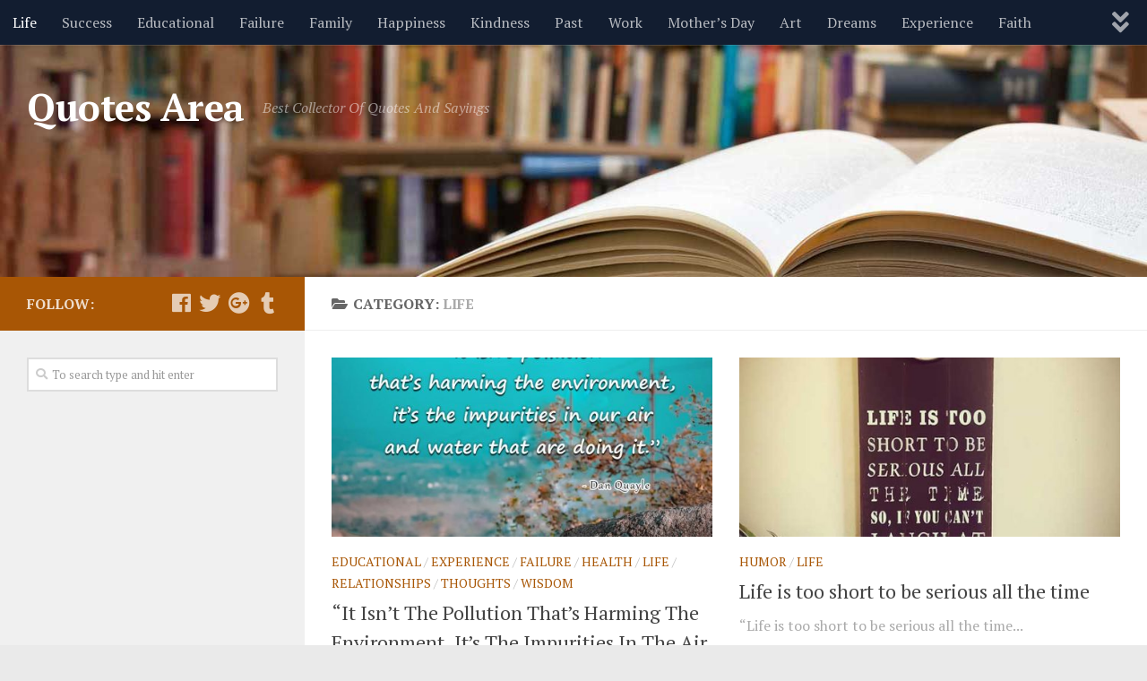

--- FILE ---
content_type: text/html; charset=UTF-8
request_url: https://www.quotesarea.com/category/life/
body_size: 12192
content:
<!DOCTYPE html>
<html class="no-js" lang="en-US"
	prefix="og: https://ogp.me/ns#" >
<head>
  <meta charset="UTF-8">
  <meta name="viewport" content="width=device-width, initial-scale=1.0">
  <link rel="profile" href="http://gmpg.org/xfn/11">
  <link rel="pingback" href="https://www.quotesarea.com/xmlrpc.php">

  <title>Life | Quotes Area</title>

		<!-- All in One SEO 4.0.18 -->
		<meta name="robots" content="noindex, max-snippet:-1, max-image-preview:large, max-video-preview:-1"/>
		<link rel="canonical" href="https://www.quotesarea.com/category/life/" />
		<link rel="next" href="https://www.quotesarea.com/category/life/page/2/" />
		<script type="application/ld+json" class="aioseo-schema">
			{"@context":"https:\/\/schema.org","@graph":[{"@type":"WebSite","@id":"https:\/\/www.quotesarea.com\/#website","url":"https:\/\/www.quotesarea.com\/","name":"Quotes Area","description":"Best Collector Of Quotes And Sayings","publisher":{"@id":"https:\/\/www.quotesarea.com\/#organization"}},{"@type":"Organization","@id":"https:\/\/www.quotesarea.com\/#organization","name":"Quotes Area","url":"https:\/\/www.quotesarea.com\/"},{"@type":"BreadcrumbList","@id":"https:\/\/www.quotesarea.com\/category\/life\/#breadcrumblist","itemListElement":[{"@type":"ListItem","@id":"https:\/\/www.quotesarea.com\/#listItem","position":"1","item":{"@id":"https:\/\/www.quotesarea.com\/#item","name":"Home","description":"Quotes Area has a good collection of famous, inspirational and funny quotes and sayings about life, love, family, relationship, friends, and many other topics.","url":"https:\/\/www.quotesarea.com\/"},"nextItem":"https:\/\/www.quotesarea.com\/category\/life\/#listItem"},{"@type":"ListItem","@id":"https:\/\/www.quotesarea.com\/category\/life\/#listItem","position":"2","item":{"@id":"https:\/\/www.quotesarea.com\/category\/life\/#item","name":"Life","url":"https:\/\/www.quotesarea.com\/category\/life\/"},"previousItem":"https:\/\/www.quotesarea.com\/#listItem"}]},{"@type":"CollectionPage","@id":"https:\/\/www.quotesarea.com\/category\/life\/#collectionpage","url":"https:\/\/www.quotesarea.com\/category\/life\/","name":"Life | Quotes Area","inLanguage":"en-US","isPartOf":{"@id":"https:\/\/www.quotesarea.com\/#website"},"breadcrumb":{"@id":"https:\/\/www.quotesarea.com\/category\/life\/#breadcrumblist"}}]}
		</script>
		<script type="text/javascript" >
			window.ga=window.ga||function(){(ga.q=ga.q||[]).push(arguments)};ga.l=+new Date;
			ga('create', "UA-58301690-1", 'auto');
			ga('send', 'pageview');
		</script>
		<script async src="https://www.google-analytics.com/analytics.js"></script>
		<!-- All in One SEO -->

<script>document.documentElement.className = document.documentElement.className.replace("no-js","js");</script>
<link rel='dns-prefetch' href='//s0.wp.com' />
<link rel='dns-prefetch' href='//s.w.org' />
<link rel="alternate" type="application/rss+xml" title="Quotes Area &raquo; Feed" href="https://www.quotesarea.com/feed/" />
<link rel="alternate" type="application/rss+xml" title="Quotes Area &raquo; Comments Feed" href="https://www.quotesarea.com/comments/feed/" />
<link id="hu-user-gfont" href="//fonts.googleapis.com/css?family=PT+Serif:400,700,400italic&subset=latin,latin-ext" rel="stylesheet" type="text/css"><link rel="alternate" type="application/rss+xml" title="Quotes Area &raquo; Life Category Feed" href="https://www.quotesarea.com/category/life/feed/" />
		<script type="text/javascript">
			window._wpemojiSettings = {"baseUrl":"https:\/\/s.w.org\/images\/core\/emoji\/11\/72x72\/","ext":".png","svgUrl":"https:\/\/s.w.org\/images\/core\/emoji\/11\/svg\/","svgExt":".svg","source":{"concatemoji":"https:\/\/www.quotesarea.com\/wp-includes\/js\/wp-emoji-release.min.js?ver=4.9.26"}};
			!function(e,a,t){var n,r,o,i=a.createElement("canvas"),p=i.getContext&&i.getContext("2d");function s(e,t){var a=String.fromCharCode;p.clearRect(0,0,i.width,i.height),p.fillText(a.apply(this,e),0,0);e=i.toDataURL();return p.clearRect(0,0,i.width,i.height),p.fillText(a.apply(this,t),0,0),e===i.toDataURL()}function c(e){var t=a.createElement("script");t.src=e,t.defer=t.type="text/javascript",a.getElementsByTagName("head")[0].appendChild(t)}for(o=Array("flag","emoji"),t.supports={everything:!0,everythingExceptFlag:!0},r=0;r<o.length;r++)t.supports[o[r]]=function(e){if(!p||!p.fillText)return!1;switch(p.textBaseline="top",p.font="600 32px Arial",e){case"flag":return s([55356,56826,55356,56819],[55356,56826,8203,55356,56819])?!1:!s([55356,57332,56128,56423,56128,56418,56128,56421,56128,56430,56128,56423,56128,56447],[55356,57332,8203,56128,56423,8203,56128,56418,8203,56128,56421,8203,56128,56430,8203,56128,56423,8203,56128,56447]);case"emoji":return!s([55358,56760,9792,65039],[55358,56760,8203,9792,65039])}return!1}(o[r]),t.supports.everything=t.supports.everything&&t.supports[o[r]],"flag"!==o[r]&&(t.supports.everythingExceptFlag=t.supports.everythingExceptFlag&&t.supports[o[r]]);t.supports.everythingExceptFlag=t.supports.everythingExceptFlag&&!t.supports.flag,t.DOMReady=!1,t.readyCallback=function(){t.DOMReady=!0},t.supports.everything||(n=function(){t.readyCallback()},a.addEventListener?(a.addEventListener("DOMContentLoaded",n,!1),e.addEventListener("load",n,!1)):(e.attachEvent("onload",n),a.attachEvent("onreadystatechange",function(){"complete"===a.readyState&&t.readyCallback()})),(n=t.source||{}).concatemoji?c(n.concatemoji):n.wpemoji&&n.twemoji&&(c(n.twemoji),c(n.wpemoji)))}(window,document,window._wpemojiSettings);
		</script>
		<style type="text/css">
img.wp-smiley,
img.emoji {
	display: inline !important;
	border: none !important;
	box-shadow: none !important;
	height: 1em !important;
	width: 1em !important;
	margin: 0 .07em !important;
	vertical-align: -0.1em !important;
	background: none !important;
	padding: 0 !important;
}
</style>
<link rel='stylesheet' id='dashicons-css'  href='https://www.quotesarea.com/wp-includes/css/dashicons.min.css?ver=4.9.26' type='text/css' media='all' />
<link rel='stylesheet' id='hueman-main-style-css'  href='https://www.quotesarea.com/wp-content/themes/hueman/assets/front/css/main.min.css?ver=3.4.0' type='text/css' media='all' />
<style id='hueman-main-style-inline-css' type='text/css'>
body { font-family:'PT Serif', serif;font-size:1.00rem }@media only screen and (min-width: 720px) {
        .nav > li { font-size:1.00rem; }
      }::selection { background-color: #a85605; }
::-moz-selection { background-color: #a85605; }a,.themeform label .required,#flexslider-featured .flex-direction-nav .flex-next:hover,#flexslider-featured .flex-direction-nav .flex-prev:hover,.post-hover:hover .post-title a,.post-title a:hover,.sidebar.s1 .post-nav li a:hover i,.content .post-nav li a:hover i,.post-related a:hover,.sidebar.s1 .widget_rss ul li a,#footer .widget_rss ul li a,.sidebar.s1 .widget_calendar a,#footer .widget_calendar a,.sidebar.s1 .alx-tab .tab-item-category a,.sidebar.s1 .alx-posts .post-item-category a,.sidebar.s1 .alx-tab li:hover .tab-item-title a,.sidebar.s1 .alx-tab li:hover .tab-item-comment a,.sidebar.s1 .alx-posts li:hover .post-item-title a,#footer .alx-tab .tab-item-category a,#footer .alx-posts .post-item-category a,#footer .alx-tab li:hover .tab-item-title a,#footer .alx-tab li:hover .tab-item-comment a,#footer .alx-posts li:hover .post-item-title a,.comment-tabs li.active a,.comment-awaiting-moderation,.child-menu a:hover,.child-menu .current_page_item > a,.wp-pagenavi a{ color: #a85605; }.themeform input[type="submit"],.themeform button[type="submit"],.sidebar.s1 .sidebar-top,.sidebar.s1 .sidebar-toggle,#flexslider-featured .flex-control-nav li a.flex-active,.post-tags a:hover,.sidebar.s1 .widget_calendar caption,#footer .widget_calendar caption,.author-bio .bio-avatar:after,.commentlist li.bypostauthor > .comment-body:after,.commentlist li.comment-author-admin > .comment-body:after{ background-color: #a85605; }.post-format .format-container { border-color: #a85605; }.sidebar.s1 .alx-tabs-nav li.active a,#footer .alx-tabs-nav li.active a,.comment-tabs li.active a,.wp-pagenavi a:hover,.wp-pagenavi a:active,.wp-pagenavi span.current{ border-bottom-color: #a85605!important; }.is-scrolled #header #nav-mobile { background-color: #454e5c; background-color: rgba(69,78,92,0.90) }body { background-color: #eaeaea; }
</style>
<link rel='stylesheet' id='hueman-font-awesome-css'  href='https://www.quotesarea.com/wp-content/themes/hueman/assets/front/css/font-awesome.min.css?ver=3.4.0' type='text/css' media='all' />
<!-- Inline jetpack_facebook_likebox -->
<style id='jetpack_facebook_likebox-inline-css' type='text/css'>
.widget_facebook_likebox {
	overflow: hidden;
}

</style>
<link rel='stylesheet' id='jetpack-widget-social-icons-styles-css'  href='https://www.quotesarea.com/wp-content/plugins/jetpack/modules/widgets/social-icons/social-icons.css?ver=20170506' type='text/css' media='all' />
<link rel='stylesheet' id='jetpack_css-css'  href='https://www.quotesarea.com/wp-content/plugins/jetpack/css/jetpack.css?ver=6.3.7' type='text/css' media='all' />
<script type='text/javascript' src='https://www.quotesarea.com/wp-includes/js/jquery/jquery.js?ver=1.12.4'></script>
<script type='text/javascript' src='https://www.quotesarea.com/wp-includes/js/jquery/jquery-migrate.min.js?ver=1.4.1'></script>
<link rel='https://api.w.org/' href='https://www.quotesarea.com/wp-json/' />
<link rel="EditURI" type="application/rsd+xml" title="RSD" href="https://www.quotesarea.com/xmlrpc.php?rsd" />
<link rel="wlwmanifest" type="application/wlwmanifest+xml" href="https://www.quotesarea.com/wp-includes/wlwmanifest.xml" /> 
<meta name="generator" content="WordPress 4.9.26" />
<style type="text/css">
					.sc_ads_within_short {
						text-align:center;
padding: 3px;
border: 1px dashed #333;
					}
					.sc_ads_within_one {
						float:left;
					}
					.sc_ads_within_two {
						text-align: center;
padding: 20px;
background: #fff;
					}
				 </style>
<link rel='dns-prefetch' href='//v0.wordpress.com'/>
<!--[if lt IE 9]>
<script src="https://www.quotesarea.com/wp-content/themes/hueman/assets/front/js/ie/html5shiv-printshiv.min.js"></script>
<script src="https://www.quotesarea.com/wp-content/themes/hueman/assets/front/js/ie/selectivizr.js"></script>
<![endif]-->
<link rel="icon" href="https://www.quotesarea.com/wp-content/uploads/2018/01/Quotes-Area-Site-Logo-New-150x150.png" sizes="32x32" />
<link rel="icon" href="https://www.quotesarea.com/wp-content/uploads/2018/01/Quotes-Area-Site-Logo-New-320x320.png" sizes="192x192" />
<link rel="apple-touch-icon-precomposed" href="https://www.quotesarea.com/wp-content/uploads/2018/01/Quotes-Area-Site-Logo-New-320x320.png" />
<meta name="msapplication-TileImage" content="https://www.quotesarea.com/wp-content/uploads/2018/01/Quotes-Area-Site-Logo-New-320x320.png" />
<!-- ## NXS/OG ## --><!-- ## NXSOGTAGS ## --><!-- ## NXS/OG ## -->
</head>

<body class="archive category category-life category-19 col-2cr boxed topbar-enabled header-desktop-sticky header-mobile-sticky chrome">

<div id="wrapper">

  
  <header id="header" class="top-menu-mobile-on one-mobile-menu top_menu header-ads-desktop  topbar-transparent has-header-img">
        <nav class="nav-container group mobile-menu mobile-sticky " id="nav-mobile" data-menu-id="header-1">
  <div class="mobile-title-logo-in-header">                  <p class="site-title"><a class="custom-logo-link" href="https://www.quotesarea.com/" rel="home" title="Quotes Area | Home page">Quotes Area</a></p>
                </div>
        
                    <!-- <div class="ham__navbar-toggler collapsed" aria-expanded="false">
          <div class="ham__navbar-span-wrapper">
            <span class="ham-toggler-menu__span"></span>
          </div>
        </div> -->
        <div class="ham__navbar-toggler-two collapsed" title="Menu" aria-expanded="false">
          <div class="ham__navbar-span-wrapper">
            <span class="line line-1"></span>
            <span class="line line-2"></span>
            <span class="line line-3"></span>
          </div>
        </div>
            
      <div class="nav-text"></div>
      <div class="nav-wrap container">
                  <ul class="nav container-inner group mobile-search">
                            <li>
                  <form method="get" class="searchform themeform" action="https://www.quotesarea.com/">
	<div>
		<input type="text" class="search" name="s" onblur="if(this.value=='')this.value='To search type and hit enter';" onfocus="if(this.value=='To search type and hit enter')this.value='';" value="To search type and hit enter" />
	</div>
</form>                </li>
                      </ul>
                <ul id="menu-menu" class="nav container-inner group"><li id="menu-item-116" class="menu-item menu-item-type-taxonomy menu-item-object-category current-menu-item menu-item-116"><a href="https://www.quotesarea.com/category/life/">Life</a></li>
<li id="menu-item-117" class="menu-item menu-item-type-taxonomy menu-item-object-category menu-item-117"><a href="https://www.quotesarea.com/category/success/">Success</a></li>
<li id="menu-item-118" class="menu-item menu-item-type-taxonomy menu-item-object-category menu-item-118"><a href="https://www.quotesarea.com/category/educational/">Educational</a></li>
<li id="menu-item-119" class="menu-item menu-item-type-taxonomy menu-item-object-category menu-item-119"><a href="https://www.quotesarea.com/category/failure/">Failure</a></li>
<li id="menu-item-120" class="menu-item menu-item-type-taxonomy menu-item-object-category menu-item-120"><a href="https://www.quotesarea.com/category/family/">Family</a></li>
<li id="menu-item-121" class="menu-item menu-item-type-taxonomy menu-item-object-category menu-item-121"><a href="https://www.quotesarea.com/category/happiness/">Happiness</a></li>
<li id="menu-item-122" class="menu-item menu-item-type-taxonomy menu-item-object-category menu-item-122"><a href="https://www.quotesarea.com/category/kindness/">Kindness</a></li>
<li id="menu-item-123" class="menu-item menu-item-type-taxonomy menu-item-object-category menu-item-123"><a href="https://www.quotesarea.com/category/past/">Past</a></li>
<li id="menu-item-124" class="menu-item menu-item-type-taxonomy menu-item-object-category menu-item-124"><a href="https://www.quotesarea.com/category/work/">Work</a></li>
<li id="menu-item-125" class="menu-item menu-item-type-taxonomy menu-item-object-category menu-item-125"><a href="https://www.quotesarea.com/category/mothers-day/">Mother&#8217;s Day</a></li>
<li id="menu-item-126" class="menu-item menu-item-type-taxonomy menu-item-object-category menu-item-126"><a href="https://www.quotesarea.com/category/art/">Art</a></li>
<li id="menu-item-127" class="menu-item menu-item-type-taxonomy menu-item-object-category menu-item-127"><a href="https://www.quotesarea.com/category/dreams/">Dreams</a></li>
<li id="menu-item-128" class="menu-item menu-item-type-taxonomy menu-item-object-category menu-item-128"><a href="https://www.quotesarea.com/category/experience/">Experience</a></li>
<li id="menu-item-129" class="menu-item menu-item-type-taxonomy menu-item-object-category menu-item-129"><a href="https://www.quotesarea.com/category/faith/">Faith</a></li>
<li id="menu-item-130" class="menu-item menu-item-type-taxonomy menu-item-object-category menu-item-130"><a href="https://www.quotesarea.com/category/fathers-day/">Father&#8217;s Day</a></li>
<li id="menu-item-131" class="menu-item menu-item-type-taxonomy menu-item-object-category menu-item-131"><a href="https://www.quotesarea.com/category/friendship/">Friendship</a></li>
<li id="menu-item-132" class="menu-item menu-item-type-taxonomy menu-item-object-category menu-item-132"><a href="https://www.quotesarea.com/category/gif-quotes/">GIF Quotes</a></li>
<li id="menu-item-133" class="menu-item menu-item-type-taxonomy menu-item-object-category menu-item-133"><a href="https://www.quotesarea.com/category/health/">Health</a></li>
<li id="menu-item-134" class="menu-item menu-item-type-taxonomy menu-item-object-category menu-item-134"><a href="https://www.quotesarea.com/category/hope/">Hope</a></li>
<li id="menu-item-135" class="menu-item menu-item-type-taxonomy menu-item-object-category menu-item-135"><a href="https://www.quotesarea.com/category/humor/">Humor</a></li>
<li id="menu-item-136" class="menu-item menu-item-type-taxonomy menu-item-object-category menu-item-136"><a href="https://www.quotesarea.com/category/inspirational/">Inspirational</a></li>
<li id="menu-item-137" class="menu-item menu-item-type-taxonomy menu-item-object-category menu-item-137"><a href="https://www.quotesarea.com/category/leadership/">Leadership</a></li>
<li id="menu-item-138" class="menu-item menu-item-type-taxonomy menu-item-object-category menu-item-138"><a href="https://www.quotesarea.com/category/men/">Men</a></li>
<li id="menu-item-139" class="menu-item menu-item-type-taxonomy menu-item-object-category menu-item-139"><a href="https://www.quotesarea.com/category/money/">Money</a></li>
<li id="menu-item-140" class="menu-item menu-item-type-taxonomy menu-item-object-category menu-item-140"><a href="https://www.quotesarea.com/category/music/">Music</a></li>
<li id="menu-item-141" class="menu-item menu-item-type-taxonomy menu-item-object-category menu-item-141"><a href="https://www.quotesarea.com/category/nature/">Nature</a></li>
<li id="menu-item-142" class="menu-item menu-item-type-taxonomy menu-item-object-category menu-item-142"><a href="https://www.quotesarea.com/category/new-years/">New Year&#8217;s</a></li>
<li id="menu-item-143" class="menu-item menu-item-type-taxonomy menu-item-object-category menu-item-143"><a href="https://www.quotesarea.com/category/parenting/">Parenting</a></li>
<li id="menu-item-144" class="menu-item menu-item-type-taxonomy menu-item-object-category menu-item-144"><a href="https://www.quotesarea.com/category/pets/">Pets</a></li>
<li id="menu-item-145" class="menu-item menu-item-type-taxonomy menu-item-object-category menu-item-145"><a href="https://www.quotesarea.com/category/politics/">Politics</a></li>
<li id="menu-item-146" class="menu-item menu-item-type-taxonomy menu-item-object-category menu-item-146"><a href="https://www.quotesarea.com/category/religion/">Religion</a></li>
<li id="menu-item-147" class="menu-item menu-item-type-taxonomy menu-item-object-category menu-item-147"><a href="https://www.quotesarea.com/category/seasons/">Seasons</a></li>
<li id="menu-item-148" class="menu-item menu-item-type-taxonomy menu-item-object-category menu-item-148"><a href="https://www.quotesarea.com/category/short-movies/">Short Movies</a></li>
<li id="menu-item-149" class="menu-item menu-item-type-taxonomy menu-item-object-category menu-item-149"><a href="https://www.quotesarea.com/category/thoughts/">Thoughts</a></li>
<li id="menu-item-150" class="menu-item menu-item-type-taxonomy menu-item-object-category menu-item-150"><a href="https://www.quotesarea.com/category/trust/">Trust</a></li>
<li id="menu-item-151" class="menu-item menu-item-type-taxonomy menu-item-object-category menu-item-151"><a href="https://www.quotesarea.com/category/valentines-day/">Valentine&#8217;s Day</a></li>
<li id="menu-item-152" class="menu-item menu-item-type-taxonomy menu-item-object-category menu-item-152"><a href="https://www.quotesarea.com/category/women/">Women</a></li>
<li id="menu-item-153" class="menu-item menu-item-type-taxonomy menu-item-object-category menu-item-153"><a href="https://www.quotesarea.com/category/relationships/">Relationships</a></li>
<li id="menu-item-154" class="menu-item menu-item-type-taxonomy menu-item-object-category menu-item-154"><a href="https://www.quotesarea.com/category/time/">Time</a></li>
<li id="menu-item-155" class="menu-item menu-item-type-taxonomy menu-item-object-category menu-item-155"><a href="https://www.quotesarea.com/category/motivational/">Motivational</a></li>
<li id="menu-item-156" class="menu-item menu-item-type-taxonomy menu-item-object-category menu-item-156"><a href="https://www.quotesarea.com/category/wisdom/">Wisdom</a></li>
<li id="menu-item-157" class="menu-item menu-item-type-taxonomy menu-item-object-category menu-item-157"><a href="https://www.quotesarea.com/category/love/">Love</a></li>
<li id="menu-item-158" class="menu-item menu-item-type-taxonomy menu-item-object-category menu-item-158"><a href="https://www.quotesarea.com/category/blog/">Blog</a></li>
</ul>      </div>
</nav><!--/#nav-topbar-->  
        <nav class="nav-container group desktop-menu desktop-sticky " id="nav-topbar" data-menu-id="header-2">
    <div class="nav-text"></div>
  <div class="topbar-toggle-down">
    <i class="fas fa-angle-double-down" aria-hidden="true" data-toggle="down" title="Expand menu"></i>
    <i class="fas fa-angle-double-up" aria-hidden="true" data-toggle="up" title="Collapse menu"></i>
  </div>
  <div class="nav-wrap container">
    <ul id="menu-menu-1" class="nav container-inner group"><li class="menu-item menu-item-type-taxonomy menu-item-object-category current-menu-item menu-item-116"><a href="https://www.quotesarea.com/category/life/">Life</a></li>
<li class="menu-item menu-item-type-taxonomy menu-item-object-category menu-item-117"><a href="https://www.quotesarea.com/category/success/">Success</a></li>
<li class="menu-item menu-item-type-taxonomy menu-item-object-category menu-item-118"><a href="https://www.quotesarea.com/category/educational/">Educational</a></li>
<li class="menu-item menu-item-type-taxonomy menu-item-object-category menu-item-119"><a href="https://www.quotesarea.com/category/failure/">Failure</a></li>
<li class="menu-item menu-item-type-taxonomy menu-item-object-category menu-item-120"><a href="https://www.quotesarea.com/category/family/">Family</a></li>
<li class="menu-item menu-item-type-taxonomy menu-item-object-category menu-item-121"><a href="https://www.quotesarea.com/category/happiness/">Happiness</a></li>
<li class="menu-item menu-item-type-taxonomy menu-item-object-category menu-item-122"><a href="https://www.quotesarea.com/category/kindness/">Kindness</a></li>
<li class="menu-item menu-item-type-taxonomy menu-item-object-category menu-item-123"><a href="https://www.quotesarea.com/category/past/">Past</a></li>
<li class="menu-item menu-item-type-taxonomy menu-item-object-category menu-item-124"><a href="https://www.quotesarea.com/category/work/">Work</a></li>
<li class="menu-item menu-item-type-taxonomy menu-item-object-category menu-item-125"><a href="https://www.quotesarea.com/category/mothers-day/">Mother&#8217;s Day</a></li>
<li class="menu-item menu-item-type-taxonomy menu-item-object-category menu-item-126"><a href="https://www.quotesarea.com/category/art/">Art</a></li>
<li class="menu-item menu-item-type-taxonomy menu-item-object-category menu-item-127"><a href="https://www.quotesarea.com/category/dreams/">Dreams</a></li>
<li class="menu-item menu-item-type-taxonomy menu-item-object-category menu-item-128"><a href="https://www.quotesarea.com/category/experience/">Experience</a></li>
<li class="menu-item menu-item-type-taxonomy menu-item-object-category menu-item-129"><a href="https://www.quotesarea.com/category/faith/">Faith</a></li>
<li class="menu-item menu-item-type-taxonomy menu-item-object-category menu-item-130"><a href="https://www.quotesarea.com/category/fathers-day/">Father&#8217;s Day</a></li>
<li class="menu-item menu-item-type-taxonomy menu-item-object-category menu-item-131"><a href="https://www.quotesarea.com/category/friendship/">Friendship</a></li>
<li class="menu-item menu-item-type-taxonomy menu-item-object-category menu-item-132"><a href="https://www.quotesarea.com/category/gif-quotes/">GIF Quotes</a></li>
<li class="menu-item menu-item-type-taxonomy menu-item-object-category menu-item-133"><a href="https://www.quotesarea.com/category/health/">Health</a></li>
<li class="menu-item menu-item-type-taxonomy menu-item-object-category menu-item-134"><a href="https://www.quotesarea.com/category/hope/">Hope</a></li>
<li class="menu-item menu-item-type-taxonomy menu-item-object-category menu-item-135"><a href="https://www.quotesarea.com/category/humor/">Humor</a></li>
<li class="menu-item menu-item-type-taxonomy menu-item-object-category menu-item-136"><a href="https://www.quotesarea.com/category/inspirational/">Inspirational</a></li>
<li class="menu-item menu-item-type-taxonomy menu-item-object-category menu-item-137"><a href="https://www.quotesarea.com/category/leadership/">Leadership</a></li>
<li class="menu-item menu-item-type-taxonomy menu-item-object-category menu-item-138"><a href="https://www.quotesarea.com/category/men/">Men</a></li>
<li class="menu-item menu-item-type-taxonomy menu-item-object-category menu-item-139"><a href="https://www.quotesarea.com/category/money/">Money</a></li>
<li class="menu-item menu-item-type-taxonomy menu-item-object-category menu-item-140"><a href="https://www.quotesarea.com/category/music/">Music</a></li>
<li class="menu-item menu-item-type-taxonomy menu-item-object-category menu-item-141"><a href="https://www.quotesarea.com/category/nature/">Nature</a></li>
<li class="menu-item menu-item-type-taxonomy menu-item-object-category menu-item-142"><a href="https://www.quotesarea.com/category/new-years/">New Year&#8217;s</a></li>
<li class="menu-item menu-item-type-taxonomy menu-item-object-category menu-item-143"><a href="https://www.quotesarea.com/category/parenting/">Parenting</a></li>
<li class="menu-item menu-item-type-taxonomy menu-item-object-category menu-item-144"><a href="https://www.quotesarea.com/category/pets/">Pets</a></li>
<li class="menu-item menu-item-type-taxonomy menu-item-object-category menu-item-145"><a href="https://www.quotesarea.com/category/politics/">Politics</a></li>
<li class="menu-item menu-item-type-taxonomy menu-item-object-category menu-item-146"><a href="https://www.quotesarea.com/category/religion/">Religion</a></li>
<li class="menu-item menu-item-type-taxonomy menu-item-object-category menu-item-147"><a href="https://www.quotesarea.com/category/seasons/">Seasons</a></li>
<li class="menu-item menu-item-type-taxonomy menu-item-object-category menu-item-148"><a href="https://www.quotesarea.com/category/short-movies/">Short Movies</a></li>
<li class="menu-item menu-item-type-taxonomy menu-item-object-category menu-item-149"><a href="https://www.quotesarea.com/category/thoughts/">Thoughts</a></li>
<li class="menu-item menu-item-type-taxonomy menu-item-object-category menu-item-150"><a href="https://www.quotesarea.com/category/trust/">Trust</a></li>
<li class="menu-item menu-item-type-taxonomy menu-item-object-category menu-item-151"><a href="https://www.quotesarea.com/category/valentines-day/">Valentine&#8217;s Day</a></li>
<li class="menu-item menu-item-type-taxonomy menu-item-object-category menu-item-152"><a href="https://www.quotesarea.com/category/women/">Women</a></li>
<li class="menu-item menu-item-type-taxonomy menu-item-object-category menu-item-153"><a href="https://www.quotesarea.com/category/relationships/">Relationships</a></li>
<li class="menu-item menu-item-type-taxonomy menu-item-object-category menu-item-154"><a href="https://www.quotesarea.com/category/time/">Time</a></li>
<li class="menu-item menu-item-type-taxonomy menu-item-object-category menu-item-155"><a href="https://www.quotesarea.com/category/motivational/">Motivational</a></li>
<li class="menu-item menu-item-type-taxonomy menu-item-object-category menu-item-156"><a href="https://www.quotesarea.com/category/wisdom/">Wisdom</a></li>
<li class="menu-item menu-item-type-taxonomy menu-item-object-category menu-item-157"><a href="https://www.quotesarea.com/category/love/">Love</a></li>
<li class="menu-item menu-item-type-taxonomy menu-item-object-category menu-item-158"><a href="https://www.quotesarea.com/category/blog/">Blog</a></li>
</ul>  </div>
      <div id="topbar-header-search" class="container">
      <div class="container-inner">
        <div class="toggle-search"><i class="fas fa-search"></i></div>
        <div class="search-expand">
          <div class="search-expand-inner"><form method="get" class="searchform themeform" action="https://www.quotesarea.com/">
	<div>
		<input type="text" class="search" name="s" onblur="if(this.value=='')this.value='To search type and hit enter';" onfocus="if(this.value=='To search type and hit enter')this.value='';" value="To search type and hit enter" />
	</div>
</form></div>
        </div>
      </div><!--/.container-inner-->
    </div><!--/.container-->
  
</nav><!--/#nav-topbar-->  
  <div class="container group">
        <div class="container-inner">

                <div id="header-image-wrap">
              <div class="group pad central-header-zone">
                                        <div class="logo-tagline-group">
                                            <p class="site-title"><a class="custom-logo-link" href="https://www.quotesarea.com/" rel="home" title="Quotes Area | Home page">Quotes Area</a></p>
                                                                        <p class="site-description">Best Collector Of Quotes And Sayings</p>
                                                </div>
                                                  </div>

              <a href="https://www.quotesarea.com/" rel="home"><img class="site-image" src="https://www.quotesarea.com/wp-content/uploads/2018/01/cropped-Quotes-Area-Head-Cover-2.jpg" alt="Quotes Area"></a>          </div>
      
      
    </div><!--/.container-inner-->
      </div><!--/.container-->

</header><!--/#header-->
  
  <div class="container" id="page">
    <div class="container-inner">
            <div class="main">
        <div class="main-inner group">
          
              <section class="content">
              <div class="page-title pad group">
          	    		<h1><i class="fas fa-folder-open"></i>Category: <span>Life </span></h1>
    	
    </div><!--/.page-title-->
          <div class="pad group">
            
  <div id="grid-wrapper" class="post-list group">
    <div class="post-row">        <article id="post-3396" class="group grid-item post-3396 post type-post status-publish format-standard has-post-thumbnail hentry category-educational category-experience category-failure category-health category-life category-relationships category-thoughts category-wisdom tag-it-isnt-the-pollution-thats-harming-the-environment-its-the-impurities-in-the-air-and-water-that-are-doing-it tag-environment-pollution tag-impurities tag-pollution-harming-the-environment tag-pollution-in-the-are">
	<div class="post-inner post-hover">

		<div class="post-thumbnail">
			<a href="https://www.quotesarea.com/it-isnt-the-pollution-thats-harming-the-environment-its-the-impurities-in-the-air-and-water-that-are-doing-it/" title="“It Isn’t The Pollution That’s Harming The Environment. It’s The Impurities In The Air And Water That Are Doing It.”">
				<img width="520" height="245" src="https://www.quotesarea.com/wp-content/uploads/2021/02/quotes-pic-2-520x245.jpg" class="attachment-thumb-medium size-thumb-medium wp-post-image" alt="“It Isn’t The Pollution That’s Harming The Environment. It’s The Impurities In The Air And Water That Are Doing It.”" srcset="https://www.quotesarea.com/wp-content/uploads/2021/02/quotes-pic-2-520x245.jpg 520w, https://www.quotesarea.com/wp-content/uploads/2021/02/quotes-pic-2-720x340.jpg 720w" sizes="(max-width: 520px) 100vw, 520px" />															</a>
					</div><!--/.post-thumbnail-->

		<div class="post-meta group">
			<p class="post-category"><a href="https://www.quotesarea.com/category/educational/" rel="category tag">Educational</a> / <a href="https://www.quotesarea.com/category/experience/" rel="category tag">Experience</a> / <a href="https://www.quotesarea.com/category/failure/" rel="category tag">Failure</a> / <a href="https://www.quotesarea.com/category/health/" rel="category tag">Health</a> / <a href="https://www.quotesarea.com/category/life/" rel="category tag">Life</a> / <a href="https://www.quotesarea.com/category/relationships/" rel="category tag">Relationships</a> / <a href="https://www.quotesarea.com/category/thoughts/" rel="category tag">Thoughts</a> / <a href="https://www.quotesarea.com/category/wisdom/" rel="category tag">Wisdom</a></p>
			<p class="post-date">
  <time class="published updated" datetime="2021-02-22 18:30:06"></time>
</p>

  <p class="post-byline" style="display:none">&nbsp;by    <span class="vcard author">
      <span class="fn"><a href="https://www.quotesarea.com/author/admin/" title="Posts by admin" rel="author">admin</a></span>
    </span> &middot; Published <span class="published"></span>
      </p>
		</div><!--/.post-meta-->

		<h2 class="post-title entry-title">
			<a href="https://www.quotesarea.com/it-isnt-the-pollution-thats-harming-the-environment-its-the-impurities-in-the-air-and-water-that-are-doing-it/" rel="bookmark" title="“It Isn’t The Pollution That’s Harming The Environment. It’s The Impurities In The Air And Water That Are Doing It.”">“It Isn’t The Pollution That’s Harming The Environment. It’s The Impurities In The Air And Water That Are Doing It.”</a>
		</h2><!--/.post-title-->

				<div class="entry excerpt entry-summary">
					</div><!--/.entry-->
		
	</div><!--/.post-inner-->
</article><!--/.post-->            <article id="post-3329" class="group grid-item post-3329 post type-post status-publish format-standard has-post-thumbnail hentry category-humor category-life tag-call tag-clock tag-laugh tag-life tag-serious tag-short tag-time tag-wall tag-yourself">
	<div class="post-inner post-hover">

		<div class="post-thumbnail">
			<a href="https://www.quotesarea.com/life-is-too-short-to-be-serious-all-the-time/" title="Life is too short to be serious all the time">
				<img width="520" height="245" src="https://www.quotesarea.com/wp-content/uploads/2018/07/Life-is-too-short-to-be-serious-all-the-time-520x245.jpg" class="attachment-thumb-medium size-thumb-medium wp-post-image" alt="" />															</a>
					</div><!--/.post-thumbnail-->

		<div class="post-meta group">
			<p class="post-category"><a href="https://www.quotesarea.com/category/humor/" rel="category tag">Humor</a> / <a href="https://www.quotesarea.com/category/life/" rel="category tag">Life</a></p>
			<p class="post-date">
  <time class="published updated" datetime="2018-07-17 18:00:21"></time>
</p>

  <p class="post-byline" style="display:none">&nbsp;by    <span class="vcard author">
      <span class="fn"><a href="https://www.quotesarea.com/author/admin/" title="Posts by admin" rel="author">admin</a></span>
    </span> &middot; Published <span class="published"></span>
      </p>
		</div><!--/.post-meta-->

		<h2 class="post-title entry-title">
			<a href="https://www.quotesarea.com/life-is-too-short-to-be-serious-all-the-time/" rel="bookmark" title="Life is too short to be serious all the time">Life is too short to be serious all the time</a>
		</h2><!--/.post-title-->

				<div class="entry excerpt entry-summary">
			<p>&#8220;Life is too short to be serious all the time&#46;&#46;&#46;</p>
		</div><!--/.entry-->
		
	</div><!--/.post-inner-->
</article><!--/.post-->    </div><div class="post-row">        <article id="post-3303" class="group grid-item post-3303 post type-post status-publish format-standard has-post-thumbnail hentry category-life tag-creating tag-finding tag-life tag-yourself">
	<div class="post-inner post-hover">

		<div class="post-thumbnail">
			<a href="https://www.quotesarea.com/life-isnt-about-finding-yourself/" title="Life Isn’t About Finding Yourself">
				<img width="520" height="245" src="https://www.quotesarea.com/wp-content/uploads/2018/07/Life-Isn’t-About-Finding-Yourself-520x245.jpg" class="attachment-thumb-medium size-thumb-medium wp-post-image" alt="" />															</a>
					</div><!--/.post-thumbnail-->

		<div class="post-meta group">
			<p class="post-category"><a href="https://www.quotesarea.com/category/life/" rel="category tag">Life</a></p>
			<p class="post-date">
  <time class="published updated" datetime="2018-07-11 10:00:44"></time>
</p>

  <p class="post-byline" style="display:none">&nbsp;by    <span class="vcard author">
      <span class="fn"><a href="https://www.quotesarea.com/author/admin/" title="Posts by admin" rel="author">admin</a></span>
    </span> &middot; Published <span class="published"></span>
      </p>
		</div><!--/.post-meta-->

		<h2 class="post-title entry-title">
			<a href="https://www.quotesarea.com/life-isnt-about-finding-yourself/" rel="bookmark" title="Life Isn’t About Finding Yourself">Life Isn’t About Finding Yourself</a>
		</h2><!--/.post-title-->

				<div class="entry excerpt entry-summary">
			<p>“Life Isn’t About Finding Yourself It’s About Creating Yourself.”</p>
		</div><!--/.entry-->
		
	</div><!--/.post-inner-->
</article><!--/.post-->            <article id="post-3292" class="group grid-item post-3292 post type-post status-publish format-standard has-post-thumbnail hentry category-inspirational category-life tag-bruce-lee tag-difficult tag-easy tag-endure tag-life tag-pray tag-strength">
	<div class="post-inner post-hover">

		<div class="post-thumbnail">
			<a href="https://www.quotesarea.com/dont-pray-for-an-easy-life/" title="Don&#8217;t Pray For An Easy Life">
				<img width="520" height="245" src="https://www.quotesarea.com/wp-content/uploads/2018/07/Dont-Pray-For-An-Easy-Life-520x245.jpg" class="attachment-thumb-medium size-thumb-medium wp-post-image" alt="Don&#039;t Pray For An Easy Life" />															</a>
					</div><!--/.post-thumbnail-->

		<div class="post-meta group">
			<p class="post-category"><a href="https://www.quotesarea.com/category/inspirational/" rel="category tag">Inspirational</a> / <a href="https://www.quotesarea.com/category/life/" rel="category tag">Life</a></p>
			<p class="post-date">
  <time class="published updated" datetime="2018-07-10 18:00:08"></time>
</p>

  <p class="post-byline" style="display:none">&nbsp;by    <span class="vcard author">
      <span class="fn"><a href="https://www.quotesarea.com/author/admin/" title="Posts by admin" rel="author">admin</a></span>
    </span> &middot; Published <span class="published"></span>
      </p>
		</div><!--/.post-meta-->

		<h2 class="post-title entry-title">
			<a href="https://www.quotesarea.com/dont-pray-for-an-easy-life/" rel="bookmark" title="Don&#8217;t Pray For An Easy Life">Don&#8217;t Pray For An Easy Life</a>
		</h2><!--/.post-title-->

				<div class="entry excerpt entry-summary">
			<p>&#8220;Don&#8217;t Pray For An Easy Life. Pray For The Strength&#46;&#46;&#46;</p>
		</div><!--/.entry-->
		
	</div><!--/.post-inner-->
</article><!--/.post-->    </div><div class="post-row">        <article id="post-3258" class="group grid-item post-3258 post type-post status-publish format-standard has-post-thumbnail hentry category-life">
	<div class="post-inner post-hover">

		<div class="post-thumbnail">
			<a href="https://www.quotesarea.com/every-new-day/" title="EVERY-NEW-DAY">
				<img width="520" height="245" src="https://www.quotesarea.com/wp-content/uploads/2018/06/EVERY-NEW-DAY-520x245.jpg" class="attachment-thumb-medium size-thumb-medium wp-post-image" alt="" srcset="https://www.quotesarea.com/wp-content/uploads/2018/06/EVERY-NEW-DAY-520x245.jpg 520w, https://www.quotesarea.com/wp-content/uploads/2018/06/EVERY-NEW-DAY-720x340.jpg 720w" sizes="(max-width: 520px) 100vw, 520px" />															</a>
					</div><!--/.post-thumbnail-->

		<div class="post-meta group">
			<p class="post-category"><a href="https://www.quotesarea.com/category/life/" rel="category tag">Life</a></p>
			<p class="post-date">
  <time class="published updated" datetime="2018-07-05 04:00:52"></time>
</p>

  <p class="post-byline" style="display:none">&nbsp;by    <span class="vcard author">
      <span class="fn"><a href="https://www.quotesarea.com/author/admin/" title="Posts by admin" rel="author">admin</a></span>
    </span> &middot; Published <span class="published"></span>
      </p>
		</div><!--/.post-meta-->

		<h2 class="post-title entry-title">
			<a href="https://www.quotesarea.com/every-new-day/" rel="bookmark" title="EVERY-NEW-DAY">EVERY-NEW-DAY</a>
		</h2><!--/.post-title-->

				<div class="entry excerpt entry-summary">
					</div><!--/.entry-->
		
	</div><!--/.post-inner-->
</article><!--/.post-->            <article id="post-3253" class="group grid-item post-3253 post type-post status-publish format-standard has-post-thumbnail hentry category-life">
	<div class="post-inner post-hover">

		<div class="post-thumbnail">
			<a href="https://www.quotesarea.com/every-thought/" title="every thought">
				<img width="520" height="245" src="https://www.quotesarea.com/wp-content/uploads/2018/06/every-thought-520x245.jpg" class="attachment-thumb-medium size-thumb-medium wp-post-image" alt="" srcset="https://www.quotesarea.com/wp-content/uploads/2018/06/every-thought-520x245.jpg 520w, https://www.quotesarea.com/wp-content/uploads/2018/06/every-thought-720x340.jpg 720w" sizes="(max-width: 520px) 100vw, 520px" />															</a>
					</div><!--/.post-thumbnail-->

		<div class="post-meta group">
			<p class="post-category"><a href="https://www.quotesarea.com/category/life/" rel="category tag">Life</a></p>
			<p class="post-date">
  <time class="published updated" datetime="2018-07-04 06:00:45"></time>
</p>

  <p class="post-byline" style="display:none">&nbsp;by    <span class="vcard author">
      <span class="fn"><a href="https://www.quotesarea.com/author/admin/" title="Posts by admin" rel="author">admin</a></span>
    </span> &middot; Published <span class="published"></span>
      </p>
		</div><!--/.post-meta-->

		<h2 class="post-title entry-title">
			<a href="https://www.quotesarea.com/every-thought/" rel="bookmark" title="every thought">every thought</a>
		</h2><!--/.post-title-->

				<div class="entry excerpt entry-summary">
					</div><!--/.entry-->
		
	</div><!--/.post-inner-->
</article><!--/.post-->    </div><div class="post-row">        <article id="post-3216" class="group grid-item post-3216 post type-post status-publish format-standard has-post-thumbnail hentry category-life">
	<div class="post-inner post-hover">

		<div class="post-thumbnail">
			<a href="https://www.quotesarea.com/every-struggle/" title="EVERY STRUGGLE">
				<img width="520" height="245" src="https://www.quotesarea.com/wp-content/uploads/2018/06/EVERY-SYRUGGLE-520x245.jpg" class="attachment-thumb-medium size-thumb-medium wp-post-image" alt="" srcset="https://www.quotesarea.com/wp-content/uploads/2018/06/EVERY-SYRUGGLE-520x245.jpg 520w, https://www.quotesarea.com/wp-content/uploads/2018/06/EVERY-SYRUGGLE-720x340.jpg 720w" sizes="(max-width: 520px) 100vw, 520px" />															</a>
					</div><!--/.post-thumbnail-->

		<div class="post-meta group">
			<p class="post-category"><a href="https://www.quotesarea.com/category/life/" rel="category tag">Life</a></p>
			<p class="post-date">
  <time class="published updated" datetime="2018-07-04 02:00:26"></time>
</p>

  <p class="post-byline" style="display:none">&nbsp;by    <span class="vcard author">
      <span class="fn"><a href="https://www.quotesarea.com/author/admin/" title="Posts by admin" rel="author">admin</a></span>
    </span> &middot; Published <span class="published"></span>
      </p>
		</div><!--/.post-meta-->

		<h2 class="post-title entry-title">
			<a href="https://www.quotesarea.com/every-struggle/" rel="bookmark" title="EVERY STRUGGLE">EVERY STRUGGLE</a>
		</h2><!--/.post-title-->

				<div class="entry excerpt entry-summary">
					</div><!--/.entry-->
		
	</div><!--/.post-inner-->
</article><!--/.post-->            <article id="post-3213" class="group grid-item post-3213 post type-post status-publish format-standard has-post-thumbnail hentry category-life">
	<div class="post-inner post-hover">

		<div class="post-thumbnail">
			<a href="https://www.quotesarea.com/every-single-one/" title="EVERY SINGLE ONE">
				<img width="520" height="245" src="https://www.quotesarea.com/wp-content/uploads/2018/06/EVERY-SINGLE-ONE-520x245.jpg" class="attachment-thumb-medium size-thumb-medium wp-post-image" alt="" srcset="https://www.quotesarea.com/wp-content/uploads/2018/06/EVERY-SINGLE-ONE-520x245.jpg 520w, https://www.quotesarea.com/wp-content/uploads/2018/06/EVERY-SINGLE-ONE-720x340.jpg 720w" sizes="(max-width: 520px) 100vw, 520px" />															</a>
					</div><!--/.post-thumbnail-->

		<div class="post-meta group">
			<p class="post-category"><a href="https://www.quotesarea.com/category/life/" rel="category tag">Life</a></p>
			<p class="post-date">
  <time class="published updated" datetime="2018-07-03 06:00:23"></time>
</p>

  <p class="post-byline" style="display:none">&nbsp;by    <span class="vcard author">
      <span class="fn"><a href="https://www.quotesarea.com/author/admin/" title="Posts by admin" rel="author">admin</a></span>
    </span> &middot; Published <span class="published"></span>
      </p>
		</div><!--/.post-meta-->

		<h2 class="post-title entry-title">
			<a href="https://www.quotesarea.com/every-single-one/" rel="bookmark" title="EVERY SINGLE ONE">EVERY SINGLE ONE</a>
		</h2><!--/.post-title-->

				<div class="entry excerpt entry-summary">
					</div><!--/.entry-->
		
	</div><!--/.post-inner-->
</article><!--/.post-->    </div><div class="post-row">        <article id="post-3210" class="group grid-item post-3210 post type-post status-publish format-standard has-post-thumbnail hentry category-life">
	<div class="post-inner post-hover">

		<div class="post-thumbnail">
			<a href="https://www.quotesarea.com/every-should-believe/" title="EVERY SHOULD BELIEVE">
				<img width="520" height="245" src="https://www.quotesarea.com/wp-content/uploads/2018/06/EVERY-SHOULD-BELIEVE-520x245.jpg" class="attachment-thumb-medium size-thumb-medium wp-post-image" alt="" srcset="https://www.quotesarea.com/wp-content/uploads/2018/06/EVERY-SHOULD-BELIEVE-520x245.jpg 520w, https://www.quotesarea.com/wp-content/uploads/2018/06/EVERY-SHOULD-BELIEVE-720x340.jpg 720w" sizes="(max-width: 520px) 100vw, 520px" />															</a>
					</div><!--/.post-thumbnail-->

		<div class="post-meta group">
			<p class="post-category"><a href="https://www.quotesarea.com/category/life/" rel="category tag">Life</a></p>
			<p class="post-date">
  <time class="published updated" datetime="2018-07-03 00:00:19"></time>
</p>

  <p class="post-byline" style="display:none">&nbsp;by    <span class="vcard author">
      <span class="fn"><a href="https://www.quotesarea.com/author/admin/" title="Posts by admin" rel="author">admin</a></span>
    </span> &middot; Published <span class="published"></span>
      </p>
		</div><!--/.post-meta-->

		<h2 class="post-title entry-title">
			<a href="https://www.quotesarea.com/every-should-believe/" rel="bookmark" title="EVERY SHOULD BELIEVE">EVERY SHOULD BELIEVE</a>
		</h2><!--/.post-title-->

				<div class="entry excerpt entry-summary">
					</div><!--/.entry-->
		
	</div><!--/.post-inner-->
</article><!--/.post-->            <article id="post-3209" class="group grid-item post-3209 post type-post status-publish format-standard has-post-thumbnail hentry category-life">
	<div class="post-inner post-hover">

		<div class="post-thumbnail">
			<a href="https://www.quotesarea.com/every-person-has-two-education/" title="EVERY PERSON HAS TWO EDUCATION">
				<img width="520" height="245" src="https://www.quotesarea.com/wp-content/uploads/2018/06/EVERY-PERSON-HAS-TWO-EDUCATION-520x245.jpg" class="attachment-thumb-medium size-thumb-medium wp-post-image" alt="" srcset="https://www.quotesarea.com/wp-content/uploads/2018/06/EVERY-PERSON-HAS-TWO-EDUCATION-520x245.jpg 520w, https://www.quotesarea.com/wp-content/uploads/2018/06/EVERY-PERSON-HAS-TWO-EDUCATION-720x340.jpg 720w" sizes="(max-width: 520px) 100vw, 520px" />															</a>
					</div><!--/.post-thumbnail-->

		<div class="post-meta group">
			<p class="post-category"><a href="https://www.quotesarea.com/category/life/" rel="category tag">Life</a></p>
			<p class="post-date">
  <time class="published updated" datetime="2018-07-02 08:00:18"></time>
</p>

  <p class="post-byline" style="display:none">&nbsp;by    <span class="vcard author">
      <span class="fn"><a href="https://www.quotesarea.com/author/admin/" title="Posts by admin" rel="author">admin</a></span>
    </span> &middot; Published <span class="published"></span>
      </p>
		</div><!--/.post-meta-->

		<h2 class="post-title entry-title">
			<a href="https://www.quotesarea.com/every-person-has-two-education/" rel="bookmark" title="EVERY PERSON HAS TWO EDUCATION">EVERY PERSON HAS TWO EDUCATION</a>
		</h2><!--/.post-title-->

				<div class="entry excerpt entry-summary">
					</div><!--/.entry-->
		
	</div><!--/.post-inner-->
</article><!--/.post-->    </div>  </div><!--/.post-list-->

<nav class="pagination group">
			<div class='wp-pagenavi' role='navigation'>
<span class='pages'>Page 1 of 21</span><span aria-current='page' class='current'>1</span><a class="page larger" title="Page 2" href="https://www.quotesarea.com/category/life/page/2/">2</a><a class="page larger" title="Page 3" href="https://www.quotesarea.com/category/life/page/3/">3</a><a class="page larger" title="Page 4" href="https://www.quotesarea.com/category/life/page/4/">4</a><a class="page larger" title="Page 5" href="https://www.quotesarea.com/category/life/page/5/">5</a><span class='extend'>...</span><a class="larger page" title="Page 10" href="https://www.quotesarea.com/category/life/page/10/">10</a><a class="larger page" title="Page 20" href="https://www.quotesarea.com/category/life/page/20/">20</a><span class='extend'>...</span><a class="nextpostslink" rel="next" href="https://www.quotesarea.com/category/life/page/2/">&raquo;</a><a class="last" href="https://www.quotesarea.com/category/life/page/21/">Last &raquo;</a>
</div>	</nav><!--/.pagination-->
          </div><!--/.pad-->
        </section><!--/.content-->
          

	<div class="sidebar s1 collapsed" data-position="left" data-layout="col-2cr" data-sb-id="s1">

		<a class="sidebar-toggle" title="Expand Sidebar"><i class="fas icon-sidebar-toggle"></i></a>

		<div class="sidebar-content">

			  			<div class="sidebar-top group">
                        <p>Follow:</p>
          
          <ul class="social-links"><li><a rel="nofollow" class="social-tooltip"  title="Follow us on Facebook" aria-label="Follow us on Facebook" href="https://www.facebook.com/quotations.area/" target="_blank"  style="color:rgba(255,255,255,0.7)"><i class="fab fa-facebook"></i></a></li><li><a rel="nofollow" class="social-tooltip"  title="Follow us on Twitter" aria-label="Follow us on Twitter" href="https://twitter.com/QuotesAreaa" target="_blank"  style="color:rgba(255,255,255,0.7)"><i class="fab fa-twitter"></i></a></li><li><a rel="nofollow" class="social-tooltip"  title="Follow us on Google-plus" aria-label="Follow us on Google-plus" href="https://plus.google.com/u/0/+Quotesarea" target="_blank"  style="color:rgba(255,255,255,0.7)"><i class="fab fa-google-plus"></i></a></li><li><a rel="nofollow" class="social-tooltip"  title="Follow us on Tumblr" aria-label="Follow us on Tumblr" href="http://quotesarea.tumblr.com/" target="_blank"  style="color:rgba(255,255,255,0.7)"><i class="fab fa-tumblr"></i></a></li></ul>  			</div>
			
			
			
			<div id="search-2" class="widget widget_search"><form method="get" class="searchform themeform" action="https://www.quotesarea.com/">
	<div>
		<input type="text" class="search" name="s" onblur="if(this.value=='')this.value='To search type and hit enter';" onfocus="if(this.value=='To search type and hit enter')this.value='';" value="To search type and hit enter" />
	</div>
</form></div><div id="text-4" class="widget widget_text">			<div class="textwidget"><p><script async src="//pagead2.googlesyndication.com/pagead/js/adsbygoogle.js"></script><br />
<!-- QuotesEra-300x600 --><br />
<ins class="adsbygoogle" style="display: block;" data-ad-client="ca-pub-8270134997144732" data-ad-slot="4177330000" data-ad-format="auto"></ins><br />
<script>
(adsbygoogle = window.adsbygoogle || []).push({});
</script></p>
</div>
		</div><div id="alxtabs-2" class="widget widget_hu_tabs">
<h3 class="widget-title"></h3><ul class="alx-tabs-nav group tab-count-3"><li class="alx-tab tab-popular"><a href="#tab-popular-2" title="Popular Posts"><i class="fas fa-star"></i><span>Popular Posts</span></a></li><li class="alx-tab tab-tags"><a href="#tab-tags-2" title="Tags"><i class="fas fa-tags"></i><span>Tags</span></a></li><li class="alx-tab tab-recent"><a href="#tab-recent-2" title="Recent Posts"><i class="far fa-clock"></i><span>Recent Posts</span></a></li></ul>
	<div class="alx-tabs-container">


		
						
			<ul id="tab-recent-2" class="alx-tab group thumbs-enabled">
								<li>

										<div class="tab-item-thumbnail">
						<a href="https://www.quotesarea.com/well-behaved-women-seldom-make-history/" title="Well-Behaved Women Seldom Make History">
							<img width="160" height="160" src="https://www.quotesarea.com/wp-content/uploads/2021/03/quotes-pic-6-160x160.jpg" class="attachment-thumb-small size-thumb-small wp-post-image" alt="Well-Behaved Women Seldom Make History by Laurel Thatcher Ulrich" srcset="https://www.quotesarea.com/wp-content/uploads/2021/03/quotes-pic-6-160x160.jpg 160w, https://www.quotesarea.com/wp-content/uploads/2021/03/quotes-pic-6-150x150.jpg 150w, https://www.quotesarea.com/wp-content/uploads/2021/03/quotes-pic-6-320x320.jpg 320w" sizes="(max-width: 160px) 100vw, 160px" />																											</a>
					</div>
					
					<div class="tab-item-inner group">
						<p class="tab-item-category"><a href="https://www.quotesarea.com/category/women/" rel="category tag">Women</a></p>						<p class="tab-item-title"><a href="https://www.quotesarea.com/well-behaved-women-seldom-make-history/" rel="bookmark" title="Well-Behaved Women Seldom Make History">Well-Behaved Women Seldom Make History</a></p>
											</div>

				</li>
								<li>

										<div class="tab-item-thumbnail">
						<a href="https://www.quotesarea.com/time-spent-amongst-trees-is-never-wasted-time/" title="Time spent amongst trees is never wasted time">
							<img width="160" height="160" src="https://www.quotesarea.com/wp-content/uploads/2021/02/quotes-pic-5-160x160.jpg" class="attachment-thumb-small size-thumb-small wp-post-image" alt="Time spent amongst trees is never wasted time" srcset="https://www.quotesarea.com/wp-content/uploads/2021/02/quotes-pic-5-160x160.jpg 160w, https://www.quotesarea.com/wp-content/uploads/2021/02/quotes-pic-5-150x150.jpg 150w, https://www.quotesarea.com/wp-content/uploads/2021/02/quotes-pic-5-320x320.jpg 320w" sizes="(max-width: 160px) 100vw, 160px" />																											</a>
					</div>
					
					<div class="tab-item-inner group">
						<p class="tab-item-category"><a href="https://www.quotesarea.com/category/educational/" rel="category tag">Educational</a> / <a href="https://www.quotesarea.com/category/time/" rel="category tag">Time</a></p>						<p class="tab-item-title"><a href="https://www.quotesarea.com/time-spent-amongst-trees-is-never-wasted-time/" rel="bookmark" title="Time spent amongst trees is never wasted time">Time spent amongst trees is never wasted time</a></p>
											</div>

				</li>
								<li>

										<div class="tab-item-thumbnail">
						<a href="https://www.quotesarea.com/man-can-do-what-he-wills-but-he-can-not-will-what-he-wills/" title="Man can do what he wills, but he can not will what he wills">
							<img width="160" height="160" src="https://www.quotesarea.com/wp-content/uploads/2021/02/quotes-pic-4-160x160.jpg" class="attachment-thumb-small size-thumb-small wp-post-image" alt="A man can do as he wills, but not will as he wills" srcset="https://www.quotesarea.com/wp-content/uploads/2021/02/quotes-pic-4-160x160.jpg 160w, https://www.quotesarea.com/wp-content/uploads/2021/02/quotes-pic-4-150x150.jpg 150w, https://www.quotesarea.com/wp-content/uploads/2021/02/quotes-pic-4-320x320.jpg 320w" sizes="(max-width: 160px) 100vw, 160px" />																											</a>
					</div>
					
					<div class="tab-item-inner group">
						<p class="tab-item-category"><a href="https://www.quotesarea.com/category/faith/" rel="category tag">Faith</a> / <a href="https://www.quotesarea.com/category/hope/" rel="category tag">Hope</a> / <a href="https://www.quotesarea.com/category/men/" rel="category tag">Men</a> / <a href="https://www.quotesarea.com/category/success/" rel="category tag">Success</a></p>						<p class="tab-item-title"><a href="https://www.quotesarea.com/man-can-do-what-he-wills-but-he-can-not-will-what-he-wills/" rel="bookmark" title="Man can do what he wills, but he can not will what he wills">Man can do what he wills, but he can not will what he wills</a></p>
											</div>

				</li>
								<li>

										<div class="tab-item-thumbnail">
						<a href="https://www.quotesarea.com/a-dream-doesnt-become-reality-through-magic-it-takes-sweat-determination-and-hard-work/" title="A Dream Doesn&#8217;t Become Reality Through Magic; It Takes Sweat, Determination, And Hard Work.">
							<img width="160" height="160" src="https://www.quotesarea.com/wp-content/uploads/2021/02/quotes-pic-3--160x160.jpg" class="attachment-thumb-small size-thumb-small wp-post-image" alt="A Dream Doesn&#039;t Become Reality Through Magic; It Takes Sweat, Determination, And Hard Work." srcset="https://www.quotesarea.com/wp-content/uploads/2021/02/quotes-pic-3--160x160.jpg 160w, https://www.quotesarea.com/wp-content/uploads/2021/02/quotes-pic-3--150x150.jpg 150w, https://www.quotesarea.com/wp-content/uploads/2021/02/quotes-pic-3--320x320.jpg 320w" sizes="(max-width: 160px) 100vw, 160px" />																											</a>
					</div>
					
					<div class="tab-item-inner group">
						<p class="tab-item-category"><a href="https://www.quotesarea.com/category/dreams/" rel="category tag">Dreams</a> / <a href="https://www.quotesarea.com/category/educational/" rel="category tag">Educational</a> / <a href="https://www.quotesarea.com/category/experience/" rel="category tag">Experience</a> / <a href="https://www.quotesarea.com/category/faith/" rel="category tag">Faith</a> / <a href="https://www.quotesarea.com/category/motivational/" rel="category tag">Motivational</a> / <a href="https://www.quotesarea.com/category/success/" rel="category tag">Success</a> / <a href="https://www.quotesarea.com/category/wisdom/" rel="category tag">Wisdom</a></p>						<p class="tab-item-title"><a href="https://www.quotesarea.com/a-dream-doesnt-become-reality-through-magic-it-takes-sweat-determination-and-hard-work/" rel="bookmark" title="A Dream Doesn&#8217;t Become Reality Through Magic; It Takes Sweat, Determination, And Hard Work.">A Dream Doesn&#8217;t Become Reality Through Magic; It Takes Sweat, Determination, And Hard Work.</a></p>
											</div>

				</li>
								<li>

										<div class="tab-item-thumbnail">
						<a href="https://www.quotesarea.com/it-isnt-the-pollution-thats-harming-the-environment-its-the-impurities-in-the-air-and-water-that-are-doing-it/" title="“It Isn’t The Pollution That’s Harming The Environment. It’s The Impurities In The Air And Water That Are Doing It.”">
							<img width="160" height="160" src="https://www.quotesarea.com/wp-content/uploads/2021/02/quotes-pic-2-160x160.jpg" class="attachment-thumb-small size-thumb-small wp-post-image" alt="“It Isn’t The Pollution That’s Harming The Environment. It’s The Impurities In The Air And Water That Are Doing It.”" srcset="https://www.quotesarea.com/wp-content/uploads/2021/02/quotes-pic-2-160x160.jpg 160w, https://www.quotesarea.com/wp-content/uploads/2021/02/quotes-pic-2-150x150.jpg 150w, https://www.quotesarea.com/wp-content/uploads/2021/02/quotes-pic-2-320x320.jpg 320w" sizes="(max-width: 160px) 100vw, 160px" />																											</a>
					</div>
					
					<div class="tab-item-inner group">
						<p class="tab-item-category"><a href="https://www.quotesarea.com/category/educational/" rel="category tag">Educational</a> / <a href="https://www.quotesarea.com/category/experience/" rel="category tag">Experience</a> / <a href="https://www.quotesarea.com/category/failure/" rel="category tag">Failure</a> / <a href="https://www.quotesarea.com/category/health/" rel="category tag">Health</a> / <a href="https://www.quotesarea.com/category/life/" rel="category tag">Life</a> / <a href="https://www.quotesarea.com/category/relationships/" rel="category tag">Relationships</a> / <a href="https://www.quotesarea.com/category/thoughts/" rel="category tag">Thoughts</a> / <a href="https://www.quotesarea.com/category/wisdom/" rel="category tag">Wisdom</a></p>						<p class="tab-item-title"><a href="https://www.quotesarea.com/it-isnt-the-pollution-thats-harming-the-environment-its-the-impurities-in-the-air-and-water-that-are-doing-it/" rel="bookmark" title="“It Isn’t The Pollution That’s Harming The Environment. It’s The Impurities In The Air And Water That Are Doing It.”">“It Isn’t The Pollution That’s Harming The Environment. It’s The Impurities In The Air And Water That Are Doing It.”</a></p>
											</div>

				</li>
											</ul><!--/.alx-tab-->

		

		
						<ul id="tab-popular-2" class="alx-tab group thumbs-enabled">

								<li>

										<div class="tab-item-thumbnail">
						<a href="https://www.quotesarea.com/well-behaved-women-seldom-make-history/" title="Well-Behaved Women Seldom Make History">
							<img width="160" height="160" src="https://www.quotesarea.com/wp-content/uploads/2021/03/quotes-pic-6-160x160.jpg" class="attachment-thumb-small size-thumb-small wp-post-image" alt="Well-Behaved Women Seldom Make History by Laurel Thatcher Ulrich" srcset="https://www.quotesarea.com/wp-content/uploads/2021/03/quotes-pic-6-160x160.jpg 160w, https://www.quotesarea.com/wp-content/uploads/2021/03/quotes-pic-6-150x150.jpg 150w, https://www.quotesarea.com/wp-content/uploads/2021/03/quotes-pic-6-320x320.jpg 320w" sizes="(max-width: 160px) 100vw, 160px" />																											</a>
					</div>
					
					<div class="tab-item-inner group">
						<p class="tab-item-category"><a href="https://www.quotesarea.com/category/women/" rel="category tag">Women</a></p>						<p class="tab-item-title"><a href="https://www.quotesarea.com/well-behaved-women-seldom-make-history/" rel="bookmark" title="Well-Behaved Women Seldom Make History">Well-Behaved Women Seldom Make History</a></p>
											</div>

				</li>
								<li>

										<div class="tab-item-thumbnail">
						<a href="https://www.quotesarea.com/believe-in-luck/" title="Believe In Luck">
							<img width="160" height="160" src="https://www.quotesarea.com/wp-content/uploads/2018/01/Believe-In-Luck-160x160.jpg" class="attachment-thumb-small size-thumb-small wp-post-image" alt="Believe In Luck" srcset="https://www.quotesarea.com/wp-content/uploads/2018/01/Believe-In-Luck-160x160.jpg 160w, https://www.quotesarea.com/wp-content/uploads/2018/01/Believe-In-Luck-150x150.jpg 150w, https://www.quotesarea.com/wp-content/uploads/2018/01/Believe-In-Luck-320x320.jpg 320w" sizes="(max-width: 160px) 100vw, 160px" />																											</a>
					</div>
					
					<div class="tab-item-inner group">
						<p class="tab-item-category"><a href="https://www.quotesarea.com/category/work/" rel="category tag">Work</a></p>						<p class="tab-item-title"><a href="https://www.quotesarea.com/believe-in-luck/" rel="bookmark" title="Believe In Luck">Believe In Luck</a></p>
											</div>

				</li>
								<li>

										<div class="tab-item-thumbnail">
						<a href="https://www.quotesarea.com/formula-for-success/" title="Formula For Success">
							<img width="160" height="160" src="https://www.quotesarea.com/wp-content/uploads/2018/01/Formula-For-Success-160x160.jpg" class="attachment-thumb-small size-thumb-small wp-post-image" alt="Formula For Success" srcset="https://www.quotesarea.com/wp-content/uploads/2018/01/Formula-For-Success-160x160.jpg 160w, https://www.quotesarea.com/wp-content/uploads/2018/01/Formula-For-Success-150x150.jpg 150w, https://www.quotesarea.com/wp-content/uploads/2018/01/Formula-For-Success-320x320.jpg 320w" sizes="(max-width: 160px) 100vw, 160px" />																											</a>
					</div>
					
					<div class="tab-item-inner group">
						<p class="tab-item-category"><a href="https://www.quotesarea.com/category/success/" rel="category tag">Success</a></p>						<p class="tab-item-title"><a href="https://www.quotesarea.com/formula-for-success/" rel="bookmark" title="Formula For Success">Formula For Success</a></p>
											</div>

				</li>
								<li>

										<div class="tab-item-thumbnail">
						<a href="https://www.quotesarea.com/it-is-okay-to-cry/" title="It Is Okay To Cry">
							<img width="160" height="160" src="https://www.quotesarea.com/wp-content/uploads/2018/01/It-Is-Okay-To-Try-160x160.jpg" class="attachment-thumb-small size-thumb-small wp-post-image" alt="" srcset="https://www.quotesarea.com/wp-content/uploads/2018/01/It-Is-Okay-To-Try-160x160.jpg 160w, https://www.quotesarea.com/wp-content/uploads/2018/01/It-Is-Okay-To-Try-150x150.jpg 150w, https://www.quotesarea.com/wp-content/uploads/2018/01/It-Is-Okay-To-Try-320x320.jpg 320w" sizes="(max-width: 160px) 100vw, 160px" />																											</a>
					</div>
					
					<div class="tab-item-inner group">
						<p class="tab-item-category"><a href="https://www.quotesarea.com/category/failure/" rel="category tag">Failure</a></p>						<p class="tab-item-title"><a href="https://www.quotesarea.com/it-is-okay-to-cry/" rel="bookmark" title="It Is Okay To Cry">It Is Okay To Cry</a></p>
											</div>

				</li>
								<li>

										<div class="tab-item-thumbnail">
						<a href="https://www.quotesarea.com/learn-something-new/" title="Learn Something New">
							<img width="160" height="160" src="https://www.quotesarea.com/wp-content/uploads/2018/01/Learn-Something-New-160x160.jpg" class="attachment-thumb-small size-thumb-small wp-post-image" alt="Learn Something New" srcset="https://www.quotesarea.com/wp-content/uploads/2018/01/Learn-Something-New-160x160.jpg 160w, https://www.quotesarea.com/wp-content/uploads/2018/01/Learn-Something-New-150x150.jpg 150w, https://www.quotesarea.com/wp-content/uploads/2018/01/Learn-Something-New-320x320.jpg 320w" sizes="(max-width: 160px) 100vw, 160px" />																											</a>
					</div>
					
					<div class="tab-item-inner group">
						<p class="tab-item-category"><a href="https://www.quotesarea.com/category/educational/" rel="category tag">Educational</a></p>						<p class="tab-item-title"><a href="https://www.quotesarea.com/learn-something-new/" rel="bookmark" title="Learn Something New">Learn Something New</a></p>
											</div>

				</li>
											</ul><!--/.alx-tab-->

		

		
		
			<ul id="tab-tags-2" class="alx-tab group">
				<li>
					<a href="https://www.quotesarea.com/tag/always/" class="tag-cloud-link tag-link-913 tag-link-position-1" style="font-size: 11.389473684211pt;" aria-label="ALWAYS (14 items)">ALWAYS</a>
<a href="https://www.quotesarea.com/tag/beautiful/" class="tag-cloud-link tag-link-796 tag-link-position-2" style="font-size: 12.126315789474pt;" aria-label="beautiful (16 items)">beautiful</a>
<a href="https://www.quotesarea.com/tag/beauty/" class="tag-cloud-link tag-link-437 tag-link-position-3" style="font-size: 8.7368421052632pt;" aria-label="BEAUTY (9 items)">BEAUTY</a>
<a href="https://www.quotesarea.com/tag/believe/" class="tag-cloud-link tag-link-42 tag-link-position-4" style="font-size: 9.3263157894737pt;" aria-label="believe (10 items)">believe</a>
<a href="https://www.quotesarea.com/tag/best/" class="tag-cloud-link tag-link-66 tag-link-position-5" style="font-size: 10.947368421053pt;" aria-label="best (13 items)">best</a>
<a href="https://www.quotesarea.com/tag/better/" class="tag-cloud-link tag-link-585 tag-link-position-6" style="font-size: 10.357894736842pt;" aria-label="BETTER (12 items)">BETTER</a>
<a href="https://www.quotesarea.com/tag/everything/" class="tag-cloud-link tag-link-128 tag-link-position-7" style="font-size: 10.357894736842pt;" aria-label="Everything (12 items)">Everything</a>
<a href="https://www.quotesarea.com/tag/face/" class="tag-cloud-link tag-link-117 tag-link-position-8" style="font-size: 9.9157894736842pt;" aria-label="face (11 items)">face</a>
<a href="https://www.quotesarea.com/tag/feel/" class="tag-cloud-link tag-link-89 tag-link-position-9" style="font-size: 8.7368421052632pt;" aria-label="feel (9 items)">feel</a>
<a href="https://www.quotesarea.com/tag/future/" class="tag-cloud-link tag-link-60 tag-link-position-10" style="font-size: 9.3263157894737pt;" aria-label="future (10 items)">future</a>
<a href="https://www.quotesarea.com/tag/good/" class="tag-cloud-link tag-link-360 tag-link-position-11" style="font-size: 14.778947368421pt;" aria-label="good (25 items)">good</a>
<a href="https://www.quotesarea.com/tag/happen/" class="tag-cloud-link tag-link-112 tag-link-position-12" style="font-size: 8pt;" aria-label="happen (8 items)">happen</a>
<a href="https://www.quotesarea.com/tag/happy/" class="tag-cloud-link tag-link-858 tag-link-position-13" style="font-size: 10.357894736842pt;" aria-label="happy (12 items)">happy</a>
<a href="https://www.quotesarea.com/tag/heart/" class="tag-cloud-link tag-link-611 tag-link-position-14" style="font-size: 13.157894736842pt;" aria-label="HEART (19 items)">HEART</a>
<a href="https://www.quotesarea.com/tag/important/" class="tag-cloud-link tag-link-45 tag-link-position-15" style="font-size: 9.9157894736842pt;" aria-label="important (11 items)">important</a>
<a href="https://www.quotesarea.com/tag/kindness/" class="tag-cloud-link tag-link-224 tag-link-position-16" style="font-size: 8.7368421052632pt;" aria-label="KINDNESS (9 items)">KINDNESS</a>
<a href="https://www.quotesarea.com/tag/life/" class="tag-cloud-link tag-link-63 tag-link-position-17" style="font-size: 22pt;" aria-label="Life (78 items)">Life</a>
<a href="https://www.quotesarea.com/tag/like/" class="tag-cloud-link tag-link-429 tag-link-position-18" style="font-size: 9.3263157894737pt;" aria-label="LIKE (10 items)">LIKE</a>
<a href="https://www.quotesarea.com/tag/lines/" class="tag-cloud-link tag-link-221 tag-link-position-19" style="font-size: 16.547368421053pt;" aria-label="LINES (33 items)">LINES</a>
<a href="https://www.quotesarea.com/tag/long/" class="tag-cloud-link tag-link-285 tag-link-position-20" style="font-size: 8.7368421052632pt;" aria-label="LONG (9 items)">LONG</a>
<a href="https://www.quotesarea.com/tag/love/" class="tag-cloud-link tag-link-85 tag-link-position-21" style="font-size: 18.610526315789pt;" aria-label="love (46 items)">love</a>
<a href="https://www.quotesarea.com/tag/man/" class="tag-cloud-link tag-link-105 tag-link-position-22" style="font-size: 12.126315789474pt;" aria-label="man (16 items)">man</a>
<a href="https://www.quotesarea.com/tag/mind/" class="tag-cloud-link tag-link-348 tag-link-position-23" style="font-size: 14.336842105263pt;" aria-label="mind (23 items)">mind</a>
<a href="https://www.quotesarea.com/tag/never/" class="tag-cloud-link tag-link-146 tag-link-position-24" style="font-size: 10.947368421053pt;" aria-label="never (13 items)">never</a>
<a href="https://www.quotesarea.com/tag/past/" class="tag-cloud-link tag-link-61 tag-link-position-25" style="font-size: 8.7368421052632pt;" aria-label="Past (9 items)">Past</a>
<a href="https://www.quotesarea.com/tag/people/" class="tag-cloud-link tag-link-50 tag-link-position-26" style="font-size: 15.810526315789pt;" aria-label="people (29 items)">people</a>
<a href="https://www.quotesarea.com/tag/person/" class="tag-cloud-link tag-link-210 tag-link-position-27" style="font-size: 10.357894736842pt;" aria-label="person (12 items)">person</a>
<a href="https://www.quotesarea.com/tag/quotes/" class="tag-cloud-link tag-link-219 tag-link-position-28" style="font-size: 20.378947368421pt;" aria-label="QUOTES (60 items)">QUOTES</a>
<a href="https://www.quotesarea.com/tag/right/" class="tag-cloud-link tag-link-202 tag-link-position-29" style="font-size: 9.9157894736842pt;" aria-label="right (11 items)">right</a>
<a href="https://www.quotesarea.com/tag/saying/" class="tag-cloud-link tag-link-222 tag-link-position-30" style="font-size: 18.463157894737pt;" aria-label="SAYING (45 items)">SAYING</a>
<a href="https://www.quotesarea.com/tag/smile/" class="tag-cloud-link tag-link-93 tag-link-position-31" style="font-size: 12.126315789474pt;" aria-label="smile (16 items)">smile</a>
<a href="https://www.quotesarea.com/tag/soul/" class="tag-cloud-link tag-link-218 tag-link-position-32" style="font-size: 12.863157894737pt;" aria-label="SOUL (18 items)">SOUL</a>
<a href="https://www.quotesarea.com/tag/stop/" class="tag-cloud-link tag-link-362 tag-link-position-33" style="font-size: 8.7368421052632pt;" aria-label="stop (9 items)">stop</a>
<a href="https://www.quotesarea.com/tag/strong/" class="tag-cloud-link tag-link-207 tag-link-position-34" style="font-size: 10.947368421053pt;" aria-label="Strong (13 items)">Strong</a>
<a href="https://www.quotesarea.com/tag/success/" class="tag-cloud-link tag-link-49 tag-link-position-35" style="font-size: 10.947368421053pt;" aria-label="success (13 items)">success</a>
<a href="https://www.quotesarea.com/tag/things/" class="tag-cloud-link tag-link-245 tag-link-position-36" style="font-size: 8.7368421052632pt;" aria-label="THINGS (9 items)">THINGS</a>
<a href="https://www.quotesarea.com/tag/thought/" class="tag-cloud-link tag-link-220 tag-link-position-37" style="font-size: 15.515789473684pt;" aria-label="THOUGHT (28 items)">THOUGHT</a>
<a href="https://www.quotesarea.com/tag/thoughts/" class="tag-cloud-link tag-link-223 tag-link-position-38" style="font-size: 14.778947368421pt;" aria-label="THOUGHTS (25 items)">THOUGHTS</a>
<a href="https://www.quotesarea.com/tag/through/" class="tag-cloud-link tag-link-292 tag-link-position-39" style="font-size: 8.7368421052632pt;" aria-label="THROUGH (9 items)">THROUGH</a>
<a href="https://www.quotesarea.com/tag/time/" class="tag-cloud-link tag-link-176 tag-link-position-40" style="font-size: 15.073684210526pt;" aria-label="time (26 items)">time</a>
<a href="https://www.quotesarea.com/tag/today/" class="tag-cloud-link tag-link-65 tag-link-position-41" style="font-size: 8.7368421052632pt;" aria-label="today (9 items)">today</a>
<a href="https://www.quotesarea.com/tag/truth/" class="tag-cloud-link tag-link-228 tag-link-position-42" style="font-size: 11.684210526316pt;" aria-label="TRUTH (15 items)">TRUTH</a>
<a href="https://www.quotesarea.com/tag/work/" class="tag-cloud-link tag-link-40 tag-link-position-43" style="font-size: 9.3263157894737pt;" aria-label="work (10 items)">work</a>
<a href="https://www.quotesarea.com/tag/world/" class="tag-cloud-link tag-link-268 tag-link-position-44" style="font-size: 12.126315789474pt;" aria-label="WORLD (16 items)">WORLD</a>
<a href="https://www.quotesarea.com/tag/yourself/" class="tag-cloud-link tag-link-277 tag-link-position-45" style="font-size: 12.863157894737pt;" aria-label="YOURSELF (18 items)">YOURSELF</a>				</li>
			</ul><!--/.alx-tab-->

			</div>

</div>
<div id="text-2" class="widget widget_text">			<div class="textwidget"><p><a><img src="https://s11.flagcounter.com/count2/2sKR/bg_FFFFFF/txt_000000/border_CCCCCC/columns_4/maxflags_16/viewers_0/labels_0/pageviews_0/flags_0/percent_0/" alt="Flag Counter" border="0"></a></p>
</div>
		</div><div id="text-3" class="widget widget_text">			<div class="textwidget"><p><script async src="//pagead2.googlesyndication.com/pagead/js/adsbygoogle.js"></script><br />
<!-- QuotesEra-300x600 --><br />
<ins class="adsbygoogle" style="display: block;" data-ad-client="ca-pub-8270134997144732" data-ad-slot="4177330000" data-ad-format="auto"></ins><br />
<script>
(adsbygoogle = window.adsbygoogle || []).push({});
</script></p>
</div>
		</div><div id="facebook-likebox-3" class="widget widget_facebook_likebox"><h3 class="widget-title"><a href="https://www.facebook.com/quotations.area/">Quotes Area</a></h3>		<div id="fb-root"></div>
		<div class="fb-page" data-href="https://www.facebook.com/quotations.area/" data-width="340"  data-height="432" data-hide-cover="false" data-show-facepile="true" data-show-posts="false">
		<div class="fb-xfbml-parse-ignore"><blockquote cite="https://www.facebook.com/quotations.area/"><a href="https://www.facebook.com/quotations.area/">Quotes Area</a></blockquote></div>
		</div>
		</div>
		</div><!--/.sidebar-content-->

	</div><!--/.sidebar-->

	

        </div><!--/.main-inner-->
      </div><!--/.main-->
    </div><!--/.container-inner-->
  </div><!--/.container-->
    <footer id="footer">

    
    
    
    <section class="container" id="footer-bottom">
      <div class="container-inner">

        <a id="back-to-top" href="#"><i class="fas fa-angle-up"></i></a>

        <div class="pad group">

          <div class="grid one-half">
                        
            <div id="copyright">
                              <p>Quotes Area &copy; 2026. All Rights Reserved.</p>
                          </div><!--/#copyright-->

            
          </div>

          <div class="grid one-half last">
                          <ul class="social-links"><li><a rel="nofollow" class="social-tooltip"  title="Follow us on Facebook" aria-label="Follow us on Facebook" href="https://www.facebook.com/quotations.area/" target="_blank"  style="color:rgba(255,255,255,0.7)"><i class="fab fa-facebook"></i></a></li><li><a rel="nofollow" class="social-tooltip"  title="Follow us on Twitter" aria-label="Follow us on Twitter" href="https://twitter.com/QuotesAreaa" target="_blank"  style="color:rgba(255,255,255,0.7)"><i class="fab fa-twitter"></i></a></li><li><a rel="nofollow" class="social-tooltip"  title="Follow us on Google-plus" aria-label="Follow us on Google-plus" href="https://plus.google.com/u/0/+Quotesarea" target="_blank"  style="color:rgba(255,255,255,0.7)"><i class="fab fa-google-plus"></i></a></li><li><a rel="nofollow" class="social-tooltip"  title="Follow us on Tumblr" aria-label="Follow us on Tumblr" href="http://quotesarea.tumblr.com/" target="_blank"  style="color:rgba(255,255,255,0.7)"><i class="fab fa-tumblr"></i></a></li></ul>                      </div>

        </div><!--/.pad-->

      </div><!--/.container-inner-->
    </section><!--/.container-->

  </footer><!--/#footer-->

</div><!--/#wrapper-->

<script type='text/javascript' src='https://s0.wp.com/wp-content/js/devicepx-jetpack.js?ver=202603'></script>
<script type='text/javascript' src='https://www.quotesarea.com/wp-includes/js/underscore.min.js?ver=1.8.3'></script>
<script type='text/javascript'>
/* <![CDATA[ */
var HUParams = {"_disabled":[],"SmoothScroll":{"Enabled":false,"Options":{"touchpadSupport":false}},"centerAllImg":"1","timerOnScrollAllBrowsers":"1","extLinksStyle":"","extLinksTargetExt":"","extLinksSkipSelectors":{"classes":["btn","button"],"ids":[]},"imgSmartLoadEnabled":"","imgSmartLoadOpts":{"parentSelectors":[".container .content",".container .sidebar","#footer","#header-widgets"],"opts":{"excludeImg":[".tc-holder-img"],"fadeIn_options":100}},"goldenRatio":"1.618","gridGoldenRatioLimit":"350","sbStickyUserSettings":{"desktop":false,"mobile":false},"isWPMobile":"","menuStickyUserSettings":{"desktop":"stick_up","mobile":"stick_up"},"isDevMode":"","ajaxUrl":"https:\/\/www.quotesarea.com\/?huajax=1","frontNonce":{"id":"HuFrontNonce","handle":"9bf756b128"},"userStarted":{"with":"with|3.3.25","on":{"date":"2018-01-17 08:36:39.000000","timezone_type":3,"timezone":"UTC"}},"isWelcomeNoteOn":"","welcomeContent":""};
/* ]]> */
</script>
<script type='text/javascript' src='https://www.quotesarea.com/wp-content/themes/hueman/assets/front/js/scripts.min.js?ver=3.4.0'></script>
<script type='text/javascript'>
/* <![CDATA[ */
var jpfbembed = {"appid":"249643311490","locale":"en_US"};
/* ]]> */
</script>
<script type='text/javascript' src='https://www.quotesarea.com/wp-content/plugins/jetpack/_inc/build/facebook-embed.min.js'></script>
<script type='text/javascript' src='https://www.quotesarea.com/wp-includes/js/wp-embed.min.js?ver=4.9.26'></script>
<!--[if lt IE 9]>
<script src="https://www.quotesarea.com/wp-content/themes/hueman/assets/front/js/ie/respond.js"></script>
<![endif]-->
<script type='text/javascript' src='https://stats.wp.com/e-202603.js' async='async' defer='defer'></script>
<script type='text/javascript'>
	_stq = window._stq || [];
	_stq.push([ 'view', {v:'ext',j:'1:6.3.7',blog:'82260930',post:'0',tz:'5',srv:'www.quotesarea.com'} ]);
	_stq.push([ 'clickTrackerInit', '82260930', '0' ]);
</script>
</body>
</html>

--- FILE ---
content_type: text/html; charset=utf-8
request_url: https://www.google.com/recaptcha/api2/aframe
body_size: 268
content:
<!DOCTYPE HTML><html><head><meta http-equiv="content-type" content="text/html; charset=UTF-8"></head><body><script nonce="ftKTrx5XdAA4FBZ8UtMAzw">/** Anti-fraud and anti-abuse applications only. See google.com/recaptcha */ try{var clients={'sodar':'https://pagead2.googlesyndication.com/pagead/sodar?'};window.addEventListener("message",function(a){try{if(a.source===window.parent){var b=JSON.parse(a.data);var c=clients[b['id']];if(c){var d=document.createElement('img');d.src=c+b['params']+'&rc='+(localStorage.getItem("rc::a")?sessionStorage.getItem("rc::b"):"");window.document.body.appendChild(d);sessionStorage.setItem("rc::e",parseInt(sessionStorage.getItem("rc::e")||0)+1);localStorage.setItem("rc::h",'1768681322691');}}}catch(b){}});window.parent.postMessage("_grecaptcha_ready", "*");}catch(b){}</script></body></html>